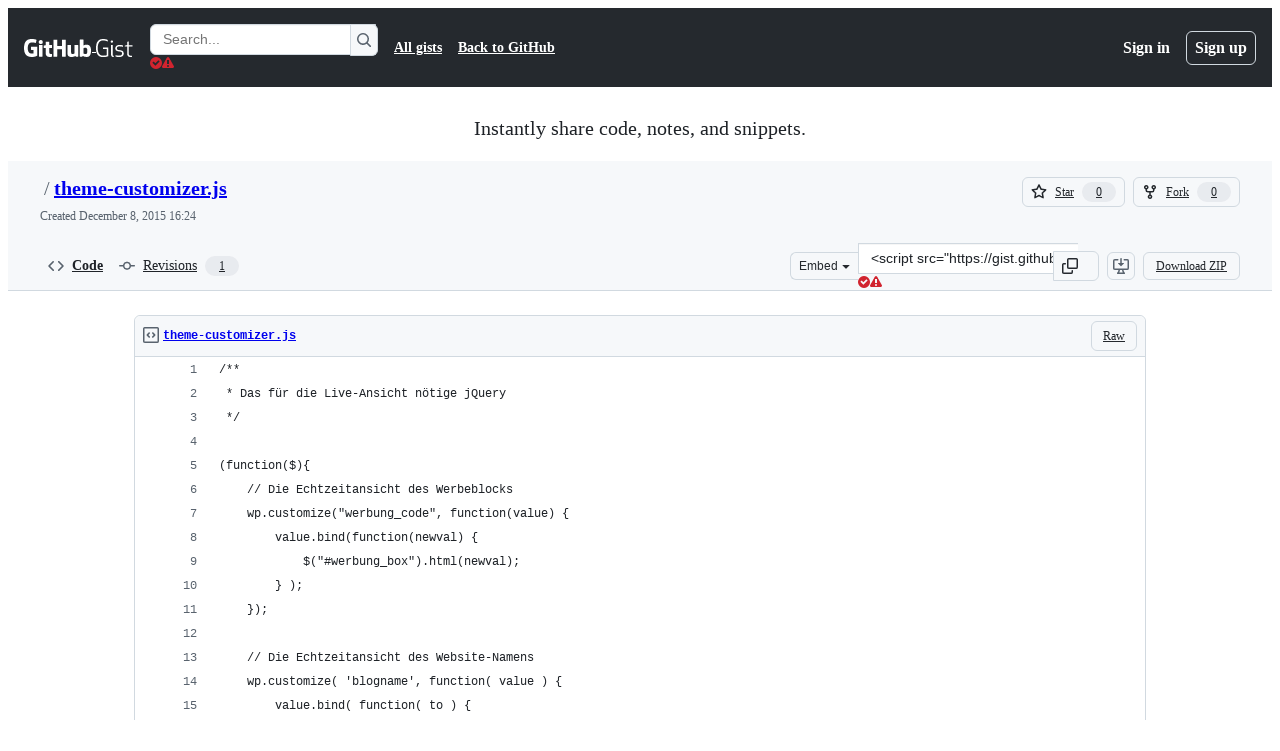

--- FILE ---
content_type: application/javascript
request_url: https://github.githubassets.com/assets/27376-e1f0953dbd57.js
body_size: 10775
content:
"use strict";(globalThis.webpackChunk_github_ui_github_ui=globalThis.webpackChunk_github_ui_github_ui||[]).push([[27376,54563],{1330:(e,t,n)=>{n.d(t,{GO:()=>s,Oc:()=>c,Rt:()=>l});var r=n(36186),o=n(48779),i=n(21042),a=n(34095);async function l(e){if(e.hasAttribute("data-ignore-sticky-scroll"))return;let t=e.ownerDocument;if(t&&t.defaultView){await a.K,e.scrollIntoView();let n=t.querySelector(".secondary-sticky-header");n?t.defaultView.scrollBy(0,-c()-n.clientHeight):t.defaultView.scrollBy(0,-c())}}function s(e){let t=(0,r.rG)(e);t&&l(t)}function c(){return(0,o.Jd)()+(0,i.D)()}},3779:(e,t,n)=>{n.d(t,{A:()=>f});var r=n(70987),o=n(90891),i=n(21403),a=n(51987);function l(e){let t=document.querySelector(".sso-modal");t&&(t.classList.remove("success","error"),e?t.classList.add("success"):t.classList.add("error"))}async function s(){let e=document.querySelector("link[rel=sso-modal]"),t=await (0,r.r)({content:(0,o.Ts)(document,e.href),dialogClass:"sso-modal"}),n=null,i=window.external;if(i.ssoComplete=function(e){if(e.error)l(n=!1);else{var t;let r;l(n=!0),t=e.expiresAround,(r=document.querySelector("meta[name=sso-expires-around]"))&&r.setAttribute("content",t),window.focus()}i.ssoComplete=null},await new Promise(e=>{t.addEventListener("dialog:remove",e,{once:!0})}),!n)throw Error("sso prompt canceled")}async function c(){let e=document.querySelector("link[rel=sso-session]"),t=document.querySelector("meta[name=sso-expires-around]");if(!(e instanceof HTMLLinkElement)||!function(e){if(!(e instanceof HTMLMetaElement))return!0;let t=parseInt(e.content);return Date.now()/1e3>t}(t))return!0;let n=e.href,r=await fetch(n,{headers:{Accept:"application/json",...(0,a.kt)()}});return await r.json()}(0,i.lB)(".js-sso-modal-complete",function(e){if(window.opener&&window.opener.external.ssoComplete){let t=e.getAttribute("data-error"),n=e.getAttribute("data-expires-around");window.opener.external.ssoComplete({error:t,expiresAround:n}),window.close()}else{let t=e.getAttribute("data-fallback-url");t&&(window.location.href=t)}});let d=null;function u(){d=null}async function f(){await c()||(d||(d=s().then(u).catch(u)),await d)}},3905:(e,t,n)=>{n.d(t,{t:()=>r});function r(e,t){t.appendChild(e.extractContents()),e.insertNode(t)}},4559:(e,t,n)=>{n.d(t,{C:()=>a,i:()=>l});var r=n(71315),o=n(69599),i=n(46493);function a(e,t){(0,o.G7)("arianotify_comprehensive_migration")?l(s(e),{...t,element:t?.element??e}):(0,o.G7)("primer_live_region_element")&&t?.element===void 0?(0,i.Cj)(e,{politeness:t?.assertive?"assertive":"polite"}):l(s(e),t)}function l(e,t){let{assertive:n,element:a}=t??{};if((0,o.G7)("arianotify_comprehensive_migration"))try{(a?.isConnected?a:r.XC).ariaNotify(e,{priority:n?"high":"normal"})}catch(e){console.error("Error calling ariaNotify:",e)}else{var l,s;let t;(0,o.G7)("primer_live_region_element")&&void 0===a?(0,i.iP)(e,{politeness:n?"assertive":"polite"}):(l=e,s=n,(t=a??r.XC?.querySelector(s?"#js-global-screen-reader-notice-assertive":"#js-global-screen-reader-notice"))&&(t.textContent===l?t.textContent=`${l}\u00A0`:t.textContent=l))}}function s(e){return(e.getAttribute("aria-label")||e.innerText||"").trim()}n(89272)},15838:(e,t,n)=>{n.d(t,{Cd:()=>c,E5:()=>s,Im:()=>d,nW:()=>l});var r=n(82518),o=n(94416),i=n(51951);let a="stats:soft-nav-duration",l={turbo:"TURBO",react:"REACT","turbo.frame":"FRAME","turbo.error":"TURBO.ERROR",ui:"UI",hard:"HARD"};function s(){window.performance.clearResourceTimings(),window.performance.mark(a)}function c(e){(0,r.iv)({turboFailureReason:e,turboStartUrl:(0,o.dR)(),turboEndUrl:window.location.href})}function d(){let e=function(){if(0===performance.getEntriesByName(a).length)return null;performance.measure(a,a);let e=performance.getEntriesByName(a).pop();return e?e.duration:null}();if(!e)return;let t=l[(0,o.di)()],n=Math.round(e);t===l.react&&document.dispatchEvent(new CustomEvent("staffbar-update",{detail:{duration:n}})),(0,r.iv)({requestUrl:window.location.href,softNavigationTiming:{mechanism:t,destination:(0,i.f)()||"rails",duration:n,initiator:(0,o.Pv)()||"rails"}})}},17761:(e,t,n)=>{n.d(t,{d:()=>d,s:()=>c});var r=n(96123),o=n(21403),i=n(97797);function a(e,t){let n=e.currentTarget;if(!(n instanceof Element))return;let r=t&&e instanceof CustomEvent&&e.detail?.error?.message?.includes("responded with a status of 403");for(let e of n.querySelectorAll("[data-show-on-forbidden-error]"))e instanceof HTMLElement&&(e.hidden=!r);for(let e of n.querySelectorAll("[data-show-on-error]"))e instanceof HTMLElement&&(e.hidden=r||!t);for(let e of n.querySelectorAll("[data-hide-on-error]"))e instanceof HTMLElement&&(e.hidden=t)}function l(e){a(e,!1)}function s(e){a(e,!0)}function c({currentTarget:e}){e instanceof Element&&d(e)}function d(e){let t=e.closest("details");t&&function(e){let t=e.getAttribute("data-deferred-details-content-url");if(t){e.removeAttribute("data-deferred-details-content-url");let n=e.querySelector("include-fragment, poll-include-fragment");n&&(n.src=t)}}(t)}(0,o.lB)("include-fragment, poll-include-fragment",{subscribe:e=>(0,r.Zz)((0,r.Rt)(e,"error",s),(0,r.Rt)(e,"loadstart",l))}),(0,i.on)("click","include-fragment button[data-retry-button]",({currentTarget:e})=>{e.closest("include-fragment").refetch()})},21042:(e,t,n)=>{let r;n.d(t,{D:()=>l});var o=n(21403);let i=0,a=new ResizeObserver(e=>{for(let t of e){let e=t.target;if(e instanceof HTMLElement){let t=e.ownerDocument.documentElement,n=e.clientHeight;n!==i&&(r&&cancelAnimationFrame(r),r=requestAnimationFrame(()=>{t.style.setProperty("--observed-header-height",`${n}px`),i=n}))}}});function l(){return i}(0,o.lB)(".js-observe-sticky-header-height",{constructor:HTMLElement,add(e){a.observe(e)}})},21890:(e,t,n)=>{n.d(t,{Qs:()=>g,hq:()=>l,zr:()=>y});var r=n(17688),o=n(49262),i=n(21403),a=n(82247);function l(e){return!!e.querySelector('.js-render-target[data-type="ipynb"]')}let s=["is-render-pending","is-render-ready","is-render-loading","is-render-loaded"],c=["is-render-ready","is-render-loading","is-render-loaded","is-render-failed","is-render-failed-fatally"],d=new WeakMap;function u(e){let t=d.get(e);null!=t&&(t.load=t.hello=null,t.helloTimer&&(clearTimeout(t.helloTimer),t.helloTimer=null),t.loadTimer&&(clearTimeout(t.loadTimer),t.loadTimer=null))}function f(e,t=""){var n,i;let a;e.classList.remove(...s),e.classList.add("is-render-failed");let l=function(e){let t=(0,r.qy)`<p>Unable to render rich display</p>`;if(""!==e){let n=e.split(`
`);t=(0,r.qy)`<p><b>Unable to render rich display</b></p>
      <p>${n.map(e=>(0,r.qy)`${e}<br />`)}</p>`}return(0,r.qy)`<div class="flash flash-error">${t}</div>`}(t);!1===(0,o.L)(e,l)&&(n=e,i=l,(a=n.querySelector(".render-viewer-error"))&&(a.remove(),n.classList.remove("render-container"),(0,r.XX)(i,n))),u(e)}function m(e,t=!1){!(!e||!(0,a.A)(e)||e.classList.contains("is-render-ready")||e.classList.contains("is-render-failed")||e.classList.contains("is-render-failed-fatally"))&&(!t||d.get(e)?.hello)&&f(e)}function h(e,t,n){return!!e&&!!e.postMessage&&(e.postMessage(JSON.stringify(t),n),!0)}function p(e){return t=>{if(!t.querySelector(".js-render-target"))return;let n=t.querySelector("iframe"),r=n?.contentWindow;if(r)return e(r)}}(0,i.lB)(".js-render-target",function(e){e.classList.remove(...c),e.style.height="auto",d.get(e)?.load||(u(e),d.get(e)||(d.set(e,{load:Date.now(),hello:null,helloTimer:window.setTimeout(m,1e4,e,!0),loadTimer:window.setTimeout(m,45e3,e)}),e.classList.add("is-render-automatic","is-render-requested")))}),window.addEventListener("message",function(e){let t=e.data;if(!t)return;if("string"==typeof t)try{t=JSON.parse(t)}catch{return}if("object"!=typeof t&&void 0!=t||"render"!==t.type||"string"!=typeof t.identity)return;let n=t.identity;if("string"!=typeof t.body)return;let r=t.body,i=function(e,t){for(let n of e.querySelectorAll(".js-render-target[data-identity][data-host]"))if(n.getAttribute("data-identity")===t)return n;return null}(document,n);if(!i||e.origin!==i.getAttribute("data-host"))return;let a=e.origin,l=null!=t.payload?t.payload:void 0,c=i.querySelector("iframe"),u=c?.contentWindow;switch(r){case"hello":if((d.get(i)||{untimed:!0}).hello=Date.now(),!u)return;h(u,{type:"render:cmd",body:{cmd:"ack",ack:!0}},a),h(u,{type:"render:cmd",body:{cmd:"branding",branding:!1}},a);break;case"error":f(i,l?.error);break;case"error:fatal":f(i,l?.error),i.classList.add("is-render-failed-fatal");break;case"error:invalid":f(i,l?.error),i.classList.add("is-render-failed-invalid");break;case"loading":i.classList.remove(...s),i.classList.add("is-render-loading");break;case"loaded":i.classList.remove(...s),i.classList.add("is-render-loaded");break;case"ready":(0,o.A)(i),i.classList.remove(...s),i.classList.add("is-render-ready"),l&&"number"==typeof l.height&&(i.style.height=`${l.height}px`,""!==location.hash&&window.dispatchEvent(new HashChangeEvent("hashchange"))),l?.ack===!0&&window.requestAnimationFrame(()=>{setTimeout(()=>{h(u,{type:"render:cmd",body:{cmd:"code_rendering_service:ready:ack","code_rendering_service:ready:ack":{}}},a)},0)});break;case"resize":l&&"number"==typeof l.height&&(i.style.height=`${l.height}px`);break;case"code_rendering_service:container:get_size":h(u,{type:"render:cmd",body:{cmd:"code_rendering_service:container:size","code_rendering_service:container:size":{width:i?.getBoundingClientRect().width}}},a);break;case"code_rendering_service:markdown:get_data":let m;if(!u)return;let p=c?.getAttribute("data-content")??"";try{m=JSON.parse(p)?.data}catch{m=null}m&&h(u,{type:"render:cmd",body:{cmd:"code_rendering_service:data:ready","code_rendering_service:data:ready":{data:m,width:i?.getBoundingClientRect().width}}},a)}});let g=p(e=>h(e,{type:"render:cmd",body:{cmd:"code_rendering_service:behaviour:expand_all"}},origin)),y=p(e=>h(e,{type:"render:cmd",body:{cmd:"code_rendering_service:behaviour:collapse_all"}},origin))},31315:(e,t,n)=>{function r(e){return o(e)[0]}function o(e){let t=[];for(let n of function(){try{return document.cookie.split(";")}catch{return[]}}()){let[r,o]=n.trim().split("=");e===r&&void 0!==o&&t.push({key:r,value:o})}return t}function i(e,t,n=null,r=!1,o="lax"){let a=document.domain;if(null==a)throw Error("Unable to get document domain");a.endsWith(".github.com")&&(a="github.com");let l="https:"===location.protocol?"; secure":"",s=n?`; expires=${n}`:"";!1===r&&(a=`.${a}`);try{document.cookie=`${e}=${t}; path=/; domain=${a}${s}${l}; samesite=${o}`}catch{}}function a(e,t=!1){let n=document.domain;if(null==n)throw Error("Unable to get document domain");n.endsWith(".github.com")&&(n="github.com");let r=new Date(Date.now()-1).toUTCString(),o="https:"===location.protocol?"; secure":"",i=`; expires=${r}`;!1===t&&(n=`.${n}`);try{document.cookie=`${e}=''; path=/; domain=${n}${i}${o}`}catch{}}n.d(t,{OR:()=>o,Ri:()=>r,TV:()=>i,Yj:()=>a})},31803:(e,t,n)=>{n.d(t,{A:()=>l});var r=n(34095),o=n(82591);let i=[],a=0;function l(e){!async function(){let t;i.push(e),await r.G,t=a,a=i.length,s(i.slice(t),null,window.location.href)}()}function s(e,t,n){let r=window.location.hash.slice(1),o={oldURL:t,newURL:n,target:r?document.getElementById(r):null};for(let t of e)t.call(null,o)}l.clear=()=>{i.length=a=0};let c=window.location.href;window.addEventListener("popstate",function(){c=window.location.href}),window.addEventListener("hashchange",function(e){let t=window.location.href;try{s(i,e.oldURL||c,t)}finally{c=t}});let d=null;document.addEventListener(o.z.START,function(){d=window.location.href}),document.addEventListener(o.z.SUCCESS,function(){s(i,d,window.location.href)})},36186:(e,t,n)=>{function r(e,t=location.hash){return o(e,i(t))}function o(e,t){return""===t?null:e.getElementById(t)||e.getElementsByName(t)[0]}function i(e){try{return decodeURIComponent(e.slice(1))}catch{return""}}n.d(t,{gX:()=>i,rG:()=>r,w$:()=>o})},41018:(e,t,n)=>{n.d(t,{OQ:()=>a,PA:()=>s,PT:()=>u,Px:()=>c,to:()=>d});var r=n(34095),o=n(31315);function i(){(0,o.TV)("preferred_color_mode",a())}function a(){return l("dark")?"dark":l("light")?"light":void 0}function l(e){return window.matchMedia&&window.matchMedia(`(prefers-color-scheme: ${e})`).matches}function s(e){let t=document.querySelector("html[data-color-mode]");t&&t.setAttribute("data-color-mode",e)}function c(e,t){let n=document.querySelector("html[data-color-mode]");n&&n.setAttribute(`data-${t}-theme`,e)}function d(e){let t=document.querySelector("html[data-color-mode]");if(t)return t.getAttribute(`data-${e}-theme`)}function u(e="light"){let t=function(){let e=document.querySelector("html[data-color-mode]");if(e)return e.getAttribute("data-color-mode")}();return("auto"===t?a():t)??e}(async()=>{if(await r.G,i(),window.matchMedia){let e=window.matchMedia("(prefers-color-scheme: dark)");e?.addEventListener?e.addEventListener("change",i):e.addListener(i)}})()},47643:(e,t,n)=>{n.d(t,{a:()=>i,n:()=>o});var r=n(97797);function o(){let e=document.getElementById("ajax-error-message");e&&(e.hidden=!1)}function i(){let e=document.getElementById("ajax-error-message");e&&(e.hidden=!0)}(0,r.on)("deprecatedAjaxError","[data-remote]",function(e){let{error:t,text:n}=e.detail;e.currentTarget!==e.target||"abort"!==t&&"canceled"!==t&&(/<html/.test(n)?(o(),e.stopImmediatePropagation()):setTimeout(function(){e.defaultPrevented||o()},0))}),(0,r.on)("deprecatedAjaxSend","[data-remote]",function(){i()}),(0,r.on)("click",".js-ajax-error-dismiss",function(){i()})},48779:(e,t,n)=>{n.d(t,{Jd:()=>a,MG:()=>i,zG:()=>l});let r=0,o=new Set;function i(e){e(r),o.add(e)}function a(){return r}function l(e){for(let t of(r=e,e?document.body.style.setProperty("--base-sticky-header-height",`${e}px`):document.body.style.removeProperty("--base-sticky-header-height"),o))t(e)}},49262:(e,t,n)=>{n.d(t,{A:()=>s,L:()=>c});var r=n(17688),o=n(21403),i=n(97797),a=n(41018);let l=new WeakMap;function s(e){let t=e.closest(".js-render-needs-enrichment");t&&(t.classList.remove("render-error"),l.get(t)?.setLoading(!1))}function c(e,t){let n=e.closest(".js-render-needs-enrichment");return!!n&&(n.classList.add("render-error"),n.querySelector(".js-render-block-actions")?.remove(),l.get(n)?.setError(!0,t))}function d(e,t,n){let o=n.identifier??"",i=new URL(e,window.location.origin);for(let[e,n]of Object.entries(t))i.searchParams.append(e,`${n}`);return i.hash=o,(0,r.qy)`
    <div
      class="render-container color-bg-transparent js-render-target p-0"
      data-identity="${o}"
      data-host="${i.origin}"
      data-type="${n.type}"
    >
      <iframe
        title="File display"
        role="presentation"
        class="render-viewer"
        src="${String(i)}"
        name="${o}"
        data-content="${n.contentJson}"
        sandbox="allow-scripts allow-same-origin allow-top-navigation allow-popups"
      >
      </iframe>
    </div>
  `}(0,o.lB)(".js-render-needs-enrichment",{constructor:HTMLElement,initialize:function(e){var t,n;let o,i,s={color_mode:(0,a.PT)()},c=e.getAttribute("data-type"),u=e.getAttribute("data-src"),f=e.getAttribute("data-identity"),m=e.getElementsByClassName("js-render-enrichment-target")[0],h=e.getElementsByClassName("js-render-enrichment-loader")[0],p=m.closest("details"),g=document.createElement("div");g.classList.add("js-render-enrichment-fallback"),e.appendChild(g);let y=m.firstElementChild;g.appendChild(y);let v={setLoading(e){h.hidden=!e},setError:(e,t)=>(v.setLoading(!1),!1!==e&&(y.classList.toggle("render-plaintext-hidden",!e),!!t&&((0,r.XX)([t,y],g),!0)))};l.set(e,v);let b=m.getAttribute("data-plain"),w=m.getAttribute("data-json");if(null==w||null==b)throw v.setError(!0,(0,r.qy)`<p class="flash flash-error">Unable to render rich display</p>`),Error(`Expected to see input data for type: ${c}`);let E=d(u,s,{type:c,identifier:f,contentJson:w}),L=d(u,s,{type:c,identifier:`${f}-fullscreen`,contentJson:w}),S=(t=()=>{(0,r.XX)(L,m.getElementsByClassName("Box-body")[0])},n={type:c},o=(0,r.qy)`<clipboard-copy
    aria-label="Copy ${n.type} code"
    .value=${b}
    class="btn my-2 js-clipboard-copy p-0 d-inline-flex tooltipped-no-delay"
    role="button"
    data-copy-feedback="Copied!"
    data-tooltip-direction="s"
  >
    <svg
      aria-hidden="true"
      height="16"
      viewBox="0 0 16 16"
      version="1.1"
      width="16"
      class="octicon octicon-copy js-clipboard-copy-icon m-2"
    >
      <path
        fill-rule="evenodd"
        d="M0 6.75C0 5.784.784 5 1.75 5h1.5a.75.75 0 010 1.5h-1.5a.25.25 0 00-.25.25v7.5c0 .138.112.25.25.25h7.5a.25.25 0 00.25-.25v-1.5a.75.75 0 011.5 0v1.5A1.75 1.75 0 019.25 16h-7.5A1.75 1.75 0 010 14.25v-7.5z"
      ></path>
      <path
        fill-rule="evenodd"
        d="M5 1.75C5 .784 5.784 0 6.75 0h7.5C15.216 0 16 .784 16 1.75v7.5A1.75 1.75 0 0114.25 11h-7.5A1.75 1.75 0 015 9.25v-7.5zm1.75-.25a.25.25 0 00-.25.25v7.5c0 .138.112.25.25.25h7.5a.25.25 0 00.25-.25v-7.5a.25.25 0 00-.25-.25h-7.5z"
      ></path>
    </svg>
    <svg
      aria-hidden="true"
      height="16"
      viewBox="0 0 16 16"
      version="1.1"
      width="16"
      class="octicon octicon-check js-clipboard-check-icon color-fg-success d-none m-2"
    >
      <path
        fill-rule="evenodd"
        d="M13.78 4.22a.75.75 0 010 1.06l-7.25 7.25a.75.75 0 01-1.06 0L2.22 9.28a.75.75 0 011.06-1.06L6 10.94l6.72-6.72a.75.75 0 011.06 0z"
      ></path>
    </svg>
  </clipboard-copy>`,i=(0,r.qy)`
    <details class="details-reset details-overlay details-overlay-dark" style="display: contents">
      <summary
        role="button"
        aria-label="Open dialog"
        class="btn my-2 mr-2 p-0 d-inline-flex"
        aria-haspopup="dialog"
        @click="${t}"
      >
        <svg width="16" height="16" viewBox="0 0 16 16" fill="currentColor" class="octicon m-2">
          <path
            fill-rule="evenodd"
            d="M3.72 3.72a.75.75 0 011.06 1.06L2.56 7h10.88l-2.22-2.22a.75.75 0 011.06-1.06l3.5 3.5a.75.75 0 010 1.06l-3.5 3.5a.75.75 0 11-1.06-1.06l2.22-2.22H2.56l2.22 2.22a.75.75 0 11-1.06 1.06l-3.5-3.5a.75.75 0 010-1.06l3.5-3.5z"
          ></path>
        </svg>
      </summary>
      <details-dialog
        class="Box Box--overlay render-full-screen d-flex flex-column anim-fade-in fast"
        aria-label="${n.type} rendered container"
      >
        <div>
          <button
            aria-label="Close dialog"
            data-close-dialog=""
            type="button"
            data-view-component="true"
            class="Link--muted btn-link position-absolute render-full-screen-close"
          >
            <svg
              width="24"
              height="24"
              viewBox="0 0 24 24"
              fill="currentColor"
              style="display:inline-block;vertical-align:text-bottom"
              class="octicon octicon-x"
            >
              <path
                fill-rule="evenodd"
                d="M5.72 5.72a.75.75 0 011.06 0L12 10.94l5.22-5.22a.75.75 0 111.06 1.06L13.06 12l5.22 5.22a.75.75 0 11-1.06 1.06L12 13.06l-5.22 5.22a.75.75 0 01-1.06-1.06L10.94 12 5.72 6.78a.75.75 0 010-1.06z"
              ></path>
            </svg>
          </button>
          <div class="Box-body border-0" role="presentation"></div>
        </div>
      </details-dialog>
    </details>
  `,(0,r.qy)`<div
    class="js-render-block-actions position-absolute top-0 pr-2 right-0 d-flex flex-justify-end flex-items-center"
  >
    ${i}${o}
  </div>`);p&&!p.open?p.ontoggle=()=>{p.open&&((0,r.XX)([S,E],m),p.ontoggle=null)}:(0,r.XX)([S,E],m)}}),(0,i.on)("preview:toggle:off",".js-previewable-comment-form",function(e){let t=e.currentTarget.querySelector(".js-render-needs-enrichment"),n=t?.querySelector(".js-render-enrichment-target");n&&(n.textContent="")}),(0,i.on)("preview:rendered",".js-previewable-comment-form",function(e){let t=e.currentTarget.querySelector(".js-render-needs-enrichment");t&&l.get(t)?.setLoading(!1)})},52738:(e,t,n)=>{n.d(t,{$3:()=>i,HV:()=>a,Vb:()=>o});var r=n(82518);function o(e,t,n){let o={hydroEventPayload:e,hydroEventHmac:t,visitorPayload:"",visitorHmac:"",hydroClientContext:n},i=document.querySelector("meta[name=visitor-payload]");i instanceof HTMLMetaElement&&(o.visitorPayload=i.content);let a=document.querySelector("meta[name=visitor-hmac]")||"";a instanceof HTMLMetaElement&&(o.visitorHmac=a.content),(0,r.iv)(o,!0)}function i(e){o(e.getAttribute("data-hydro-view")||"",e.getAttribute("data-hydro-view-hmac")||"",e.getAttribute("data-hydro-client-context")||"")}function a(e){o(e.getAttribute("data-hydro-click-payload")||"",e.getAttribute("data-hydro-click-hmac")||"",e.getAttribute("data-hydro-client-context")||"")}},53331:(e,t,n)=>{n.d(t,{A:()=>a,K:()=>o});var r=n(50467);function o(e){let t=[...e.querySelectorAll("meta[name=html-safe-nonce]")].map(e=>e.content);if(t.length<1)throw Error("could not find html-safe-nonce on document");return t}let i=class ResponseError extends Error{constructor(e,t){super(`${e} for HTTP ${t.status}`),(0,r._)(this,"response",void 0),this.response=t,this.name="ResponseError"}};function a(e,t,n=!1){let r=t.headers.get("content-type")||"";if(!n&&!r.startsWith("text/html"))throw new i(`expected response with text/html, but was ${r}`,t);if(n&&!(r.startsWith("text/html")||r.startsWith("application/json")))throw new i(`expected response with text/html or application/json, but was ${r}`,t);let o=t.headers.get("x-html-safe");if(o){if(!e.includes(o))throw new i("response X-HTML-Safe nonce did not match",t)}else throw new i("missing X-HTML-Safe nonce",t)}},53419:(e,t,n)=>{let r;n.d(t,{BI:()=>p,Ti:()=>g,lA:()=>m,sX:()=>h});var o=n(70837),i=n(18679),a=n(82075),l=n(71315),s=n(82518);let{getItem:c}=(0,a.A)("localStorage"),d="dimension_",u=["utm_source","utm_medium","utm_campaign","utm_term","utm_content","scid"];try{let e=(0,o.O)("octolytics");delete e.baseContext,r=new i.s(e)}catch{}function f(e){let t=(0,o.O)("octolytics").baseContext||{};if(t)for(let[e,n]of(delete t.app_id,delete t.event_url,delete t.host,Object.entries(t)))e.startsWith(d)&&(t[e.replace(d,"")]=n,delete t[e]);let n=l.XC?.querySelector("meta[name=visitor-payload]");for(let[e,r]of(n&&Object.assign(t,JSON.parse(atob(n.content))),new URLSearchParams(window.location.search)))u.includes(e.toLowerCase())&&(t[e]=r);return t.staff=(0,s.Xl)().toString(),Object.assign(t,e)}function m(e){r?.sendPageView(f(e))}function h(){return l.XC?.head?.querySelector('meta[name="current-catalog-service"]')?.content}function p(e,t={}){let n=h(),o=n?{service:n}:{};for(let[e,n]of Object.entries(t))null!=n&&(o[e]=`${n}`);r&&(f(o),r.sendEvent(e||"unknown",f(o)))}function g(e){return Object.fromEntries(Object.entries(e).map(([e,t])=>[e,JSON.stringify(t)]))}},54563:(e,t,n)=>{n.d(t,{softNavigate:()=>i});var r=n(65432),o=n(7332);let i=(e,t)=>{(0,r.SC)("turbo"),(0,o.YR)(e,{...t})}},58371:(e,t,n)=>{n.d(t,{Ax:()=>o.Ax,JW:()=>i,ZV:()=>o.ZV});var r=n(51987),o=n(13937);function i(e,t){(0,o.JW)(e,async(e,n,o)=>((0,r.tV)(o.headers),t(e,n,o)))}},65432:(e,t,n)=>{n.d(t,{Bu:()=>h,SC:()=>c,Ti:()=>f,iS:()=>d,k5:()=>s,o4:()=>u,rZ:()=>m});var r=n(82591),o=n(73900),i=n(15838),a=n(94416);let l=0;function s(){l=0,document.dispatchEvent(new Event(r.z.INITIAL)),(0,a.xT)()}function c(e){(0,a.LM)()||(document.dispatchEvent(new Event(r.z.PROGRESS_BAR.START)),document.dispatchEvent(new o.sW(e)),(0,a.Vy)(e),(0,a.ZW)(),(0,a.HK)(),(0,i.E5)())}function d(e={}){g(e)&&(l+=1,document.dispatchEvent(new o.ni((0,a.di)(),l)),f(e))}function u(e={}){if(!g(e))return;l=0;let t=(0,a.my)()||a.BW;document.dispatchEvent(new o.Kq((0,a.di)(),t)),p(),(0,i.Cd)(t),(0,a.xT)()}function f(e={}){if(!g(e))return;let t=(0,a.di)();p(),document.dispatchEvent(new o.RQ(t)),(0,a.Ff)(),(0,a.JA)(t)}function m(e={}){g(e)&&((0,i.Im)(),document.dispatchEvent(new Event(r.z.RENDER)))}function h(){document.dispatchEvent(new Event(r.z.FRAME_UPDATE))}function p(){document.dispatchEvent(new Event(r.z.PROGRESS_BAR.END))}function g({skipIfGoingToReactApp:e,allowedMechanisms:t=[]}={}){return(0,a.LM)()&&(0===t.length||t.includes((0,a.di)()))&&(!e||!(0,a.gc)())}},70987:(e,t,n)=>{n.d(t,{r:()=>o});var r=n(97797);async function o(e){let t=document.querySelector("#site-details-dialog").content.cloneNode(!0),n=t.querySelector("details"),o=n.querySelector("details-dialog"),i=n.querySelector(".js-details-dialog-spinner");e.detailsClass&&n.classList.add(...e.detailsClass.split(" ")),e.dialogClass&&o.classList.add(...e.dialogClass.split(" ")),e.label?o.setAttribute("aria-label",e.label):e.labelledBy&&o.setAttribute("aria-labelledby",e.labelledBy),document.body.append(t);try{let t=await e.content;i.remove(),o.prepend(t)}catch{i.remove();let t=document.createElement("span");t.textContent=e.errorMessage||"Couldn't load the content",t.classList.add("my-6"),t.classList.add("mx-4"),o.prepend(t)}return n.addEventListener("toggle",()=>{n.hasAttribute("open")||((0,r.h)(o,"dialog:remove"),n.remove())}),o}},73395:(e,t,n)=>{function r(e){let t=e.match(/#?(?:L)(\d+)((?:C)(\d+))?/g);if(t){if(1===t.length){let e=l(t[0]);if(!e)return;return Object.freeze({start:e,end:e})}if(2!==t.length)return;{let e=l(t[0]),n=l(t[1]);if(!e||!n)return;return d(Object.freeze({start:e,end:n}))}}}function o(e){let{start:t,end:n}=d(e);return null!=t.column&&null!=n.column?`L${t.line}C${t.column}-L${n.line}C${n.column}`:null!=t.column?`L${t.line}C${t.column}-L${n.line}`:null!=n.column?`L${t.line}-L${n.line}C${n.column}`:t.line===n.line?`L${t.line}`:`L${t.line}-L${n.line}`}function i(e){let t;return{blobRange:r(e),anchorPrefix:(t=e.length<5e3&&e.match(/(file-.+?-)L\d+?/i))&&t[1]?t[1]:""}}function a({anchorPrefix:e,blobRange:t}){return t?`#${e}${o(t)}`:"#"}function l(e){if(!e)return null;let t=e.match(/L(\d+)/),n=e.match(/C(\d+)/);return t&&t[1]?Object.freeze({line:parseInt(t[1]),column:n&&n[1]?parseInt(n[1]):null}):null}function s(e,t){let[n,r]=c(e.start,!0,t),[o,i]=c(e.end,!1,t);if(!n||!o)return;let a=r,l=i;if(-1===a&&(a=0),-1===l&&(l=o.childNodes.length),!n.ownerDocument)throw Error("DOMRange needs to be inside document");let s=n.ownerDocument.createRange();return s.setStart(n,a),s.setEnd(o,l),s}function c(e,t,n){let r=[null,0],o=n(e.line);if(!o)return r;if(null==e.column)return[o,-1];let i=e.column-1,a=function e(t){if(t.nodeType===Node.TEXT_NODE)return[t];if(!t.childNodes||!t.childNodes.length)return[];let n=[];for(let r of t.childNodes)n=n.concat(e(r));return n}(o);for(let e=0;e<a.length;e++){let n=a[e]||null,r=i-(n?.textContent||"").length;if(0===r){let r=a[e+1];if(t&&r)return[r,0];return[n,i]}if(r<0)return[n,i];i=r}return r}function d(e){let t=[e.start,e.end];return(t.sort(u),t[0]===e.start&&t[1]===e.end)?e:Object.freeze({start:t[0],end:t[1]})}function u(e,t){return e.line===t.line&&e.column===t.column?0:e.line===t.line&&"number"==typeof e.column&&"number"==typeof t.column?e.column-t.column:e.line-t.line}n.d(t,{$c:()=>i,JB:()=>a,Kn:()=>o,Py:()=>s,eC:()=>r})},73900:(e,t,n)=>{n.d(t,{Kq:()=>SoftNavErrorEvent,RQ:()=>SoftNavEndEvent,gh:()=>SoftNavPayloadEvent,ni:()=>SoftNavSuccessEvent,sW:()=>SoftNavStartEvent});var r=n(50467),o=n(82591);let i=class SoftNavEvent extends Event{constructor(e,t){super(t),(0,r._)(this,"mechanism",void 0),this.mechanism=e}};let SoftNavStartEvent=class SoftNavStartEvent extends i{constructor(e){super(e,o.z.START)}};let SoftNavSuccessEvent=class SoftNavSuccessEvent extends i{constructor(e,t){super(e,o.z.SUCCESS),(0,r._)(this,"visitCount",void 0),this.visitCount=t}};let SoftNavErrorEvent=class SoftNavErrorEvent extends i{constructor(e,t){super(e,o.z.ERROR),(0,r._)(this,"error",void 0),this.error=t}};let SoftNavEndEvent=class SoftNavEndEvent extends i{constructor(e){super(e,o.z.END)}};let SoftNavPayloadEvent=class SoftNavPayloadEvent extends Event{constructor(e){super("soft-nav:payload"),(0,r._)(this,"payload",void 0),(0,r._)(this,"appPayload",void 0),this.payload=e.payload,this.appPayload=e.appPayload}}},81151:(e,t,n)=>{n.d(t,{Sz:()=>f,Z:()=>u,kn:()=>d});var r=n(31803),o=n(97797);let i="ontransitionend"in window;function a(e){return"height"===getComputedStyle(e).transitionProperty}function l(e,t){e.style.transition="none",t(),e.offsetHeight,e.style.transition=""}var s=n(95493);function c(e,t){if(e.classList.toggle("open",t),e.classList.toggle("Details--on",t),t){let t=e.querySelector(".js-details-initial-focus");t&&setTimeout(()=>{t.focus()},0)}for(let n of[...e.querySelectorAll(".js-details-target")].filter(t=>t.closest(".js-details-container")===e))n.setAttribute("aria-expanded",t.toString()),n.hasAttribute("data-aria-label-open")&&n.hasAttribute("data-aria-label-closed")&&n.setAttribute("aria-label",t?n.getAttribute("data-aria-label-open"):n.getAttribute("data-aria-label-closed"))}function d(e,t){let n=e.getAttribute("data-details-container")||".js-details-container",r=e.closest(n),o=t?.force??!r.classList.contains("open"),d=t?.withGroup??!1;!function(e,t){if(!i)return t();let n=Array.from(e.querySelectorAll(".js-transitionable"));for(let t of(e.classList.contains("js-transitionable")&&n.push(e),n)){let e=a(t);t instanceof HTMLElement&&(t.addEventListener("transitionend",()=>{t.style.display="",t.style.visibility="",e&&l(t,function(){t.style.height=""})},{once:!0}),t.style.boxSizing="content-box",t.style.display="block",t.style.visibility="visible",e&&l(t,function(){t.style.height=getComputedStyle(t).height}),t.offsetHeight)}for(let e of(t(),n))if(e instanceof HTMLElement&&a(e)){let t=getComputedStyle(e).height;e.style.boxSizing="","0px"===t?e.style.height=`${e.scrollHeight}px`:e.style.height="0px"}}(r,()=>{let t;c(r,o);let n=d?(t=r.getAttribute("data-details-container-group"))?((0,s._H)(r,()=>{for(let e of[...document.querySelectorAll(".js-details-container")].filter(e=>e.getAttribute("data-details-container-group")===t))e!==r&&c(e,o)}),t):null:null;Promise.resolve().then(()=>{[".js-focus-on-dismiss","input[autofocus], textarea[autofocus]"].find(e=>{let t=Array.from(r.querySelectorAll(e)).findLast(e=>"none"!==window.getComputedStyle(e).display);if(t&&document.activeElement!==t)return t.focus(),!0}),e.classList.contains("tooltipped")&&(e.classList.remove("tooltipped"),e.addEventListener("mouseleave",()=>{e.classList.add("tooltipped"),e.blur()},{once:!0})),r.dispatchEvent(new CustomEvent("details:toggled",{bubbles:!0,cancelable:!1,detail:{open:o}})),n&&r.dispatchEvent(new CustomEvent("details:toggled-group",{bubbles:!0,cancelable:!1,detail:{open:o,group:n}}))})})}function u(e){let t=e.getAttribute("data-details-container")||".js-details-container",n=e.closest(t).classList;return n.contains("Details--on")||n.contains("open")}function f(e){let t=!1,n=e.parentElement;for(;n;)n.classList.contains("Details-content--shown")&&(t=!0),n.classList.contains("js-details-container")&&(n.classList.toggle("open",!t),n.classList.toggle("Details--on",!t),t=!1),n=n.parentElement}(0,o.on)("click",".js-details-target",function(e){let t=e.altKey;d(e.currentTarget,{withGroup:t}),e.preventDefault()}),(0,r.A)(function({target:e}){e&&f(e)})},82247:(e,t,n)=>{n.d(t,{A:()=>r});function r(e){return!(e.offsetWidth<=0&&e.offsetHeight<=0)}},87363:(e,t,n)=>{n.d(t,{Ff:()=>s,eC:()=>c,uE:()=>l});var r=n(6986);let o=!1,i=new r.A;function a(e){let t=e.target;if(t instanceof HTMLElement&&t.nodeType!==Node.DOCUMENT_NODE)for(let e of i.matches(t))e.data.call(null,t)}function l(e,t){o||(o=!0,document.addEventListener("focus",a,!0)),i.add(e,t),document.activeElement instanceof HTMLElement&&document.activeElement.matches(e)&&t(document.activeElement)}function s(e,t,n){function r(t){let o=t.currentTarget;o&&(o.removeEventListener(e,n),o.removeEventListener("blur",r))}l(t,function(t){t.addEventListener(e,n),t.addEventListener("blur",r)})}function c(e,t){function n(e){let{currentTarget:r}=e;r&&(r.removeEventListener("input",t),r.removeEventListener("blur",n))}l(e,function(e){e.addEventListener("input",t),e.addEventListener("blur",n)})}},87465:(e,t,n)=>{n.d(t,{JC:()=>r.JC,KK:()=>r.KK,SK:()=>i,Vy:()=>r.Vy,ai:()=>r.ai,rd:()=>r.rd});var r=n(50515);let o=/(?:^|,)((?:[^,]|,(?=\+| |$))*(?:,(?=,))?)/g;function i(e){return Array.from(e.matchAll(o)).map(([,e])=>e)}},90891:(e,t,n)=>{n.d(t,{Ee:()=>l,Ts:()=>a,b4:()=>s});var r=n(53331),o=n(69759),i=n(51987);async function a(e,t,n){let a=new Request(t,n);(0,i.tV)(a.headers);let l=await self.fetch(a);if(l.status<200||l.status>=300)throw Error(`HTTP ${l.status}${l.statusText||""}`);return(0,r.A)((0,r.K)(e),l),(0,o.B)(e,await l.text())}function l(e,t,n=1e3,r=[200],o=[202]){return async function n(a){let l=new Request(e,t);(0,i.tV)(l.headers);let s=await self.fetch(l);if(o.includes(s.status))return await new Promise(e=>setTimeout(e,a)),n(1.5*a);if(r.includes(s.status))return s;if(s.status<200||s.status>=300)throw Error(`HTTP ${s.status}${s.statusText||""}`);throw Error(`Unexpected ${s.status} response status from poll endpoint`)}(n)}async function s(e,t,n){let{wait:r=500,acceptedStatusCodes:o=[200],max:a=3,attempt:l=0}=n||{},c=async()=>new Promise((n,s)=>{setTimeout(async()=>{try{let r=new Request(e,t);(0,i.tV)(r.headers);let s=await self.fetch(r);if(o.includes(s.status)||l+1===a)return n(s);n("retry")}catch(e){s(e)}},r*l)}),d=await c();return"retry"!==d?d:s(e,t,{wait:r,acceptedStatusCodes:o,max:a,attempt:l+1})}},94416:(e,t,n)=>{n.d(t,{BW:()=>a,Ff:()=>p,HK:()=>E,JA:()=>C,LM:()=>g,Pv:()=>A,Vy:()=>h,ZW:()=>S,dR:()=>L,di:()=>y,gc:()=>x,k9:()=>w,my:()=>b,wG:()=>v,xT:()=>m});var r=n(95800),o=n(71315),i=n(51951);let a="reload",l="soft-nav:fail",s="soft-nav:fail-referrer",c="soft-nav:referrer",d="soft-nav:marker",u="soft-nav:react-app-name",f="soft-nav:latest-mechanism";function m(){(0,r.SO)(d,"0"),(0,r.Ai)(c),(0,r.Ai)(l),(0,r.Ai)(s),(0,r.Ai)(u),(0,r.Ai)(f)}function h(e){(0,r.SO)(d,e)}function p(){(0,r.SO)(d,"0")}function g(){let e=(0,r.Gq)(d);return e&&"0"!==e}function y(){return(0,r.Gq)(d)}function v(){return!!b()}function b(){return(0,r.Gq)(l)}function w(e){(0,r.SO)(l,e||a),(0,r.SO)(s,window.location.href)}function E(){(0,r.SO)(c,window.location.href)}function L(){return(0,r.Gq)(c)||document.referrer}function S(){let e=(0,i.f)();e?(0,r.SO)(u,e):(0,r.Ai)(u)}function A(){return(0,r.Gq)(u)}function x(){return!!o.XC?.querySelector("react-app")?.getAttribute("app-name")||!!o.XC?.querySelector("projects-v2")}function C(e){(0,r.SO)(f,e)}},95800:(e,t,n)=>{n.d(t,{Ai:()=>i,Gq:()=>r,SO:()=>o});let{getItem:r,setItem:o,removeItem:i}=(0,n(82075).A)("sessionStorage")},96123:(e,t,n)=>{n.d(t,{Rt:()=>o,Zz:()=>i,yU:()=>Subscription});var r=n(50467);let Subscription=class Subscription{constructor(e){(0,r._)(this,"closed",void 0),(0,r._)(this,"unsubscribe",void 0),this.closed=!1,this.unsubscribe=()=>{e(),this.closed=!0}}};function o(e,t,n,r={capture:!1}){return e.addEventListener(t,n,r),new Subscription(()=>{e.removeEventListener(t,n,r)})}function i(...e){return new Subscription(()=>{for(let t of e)t.unsubscribe()})}}}]);
//# sourceMappingURL=27376-a243e1709469.js.map